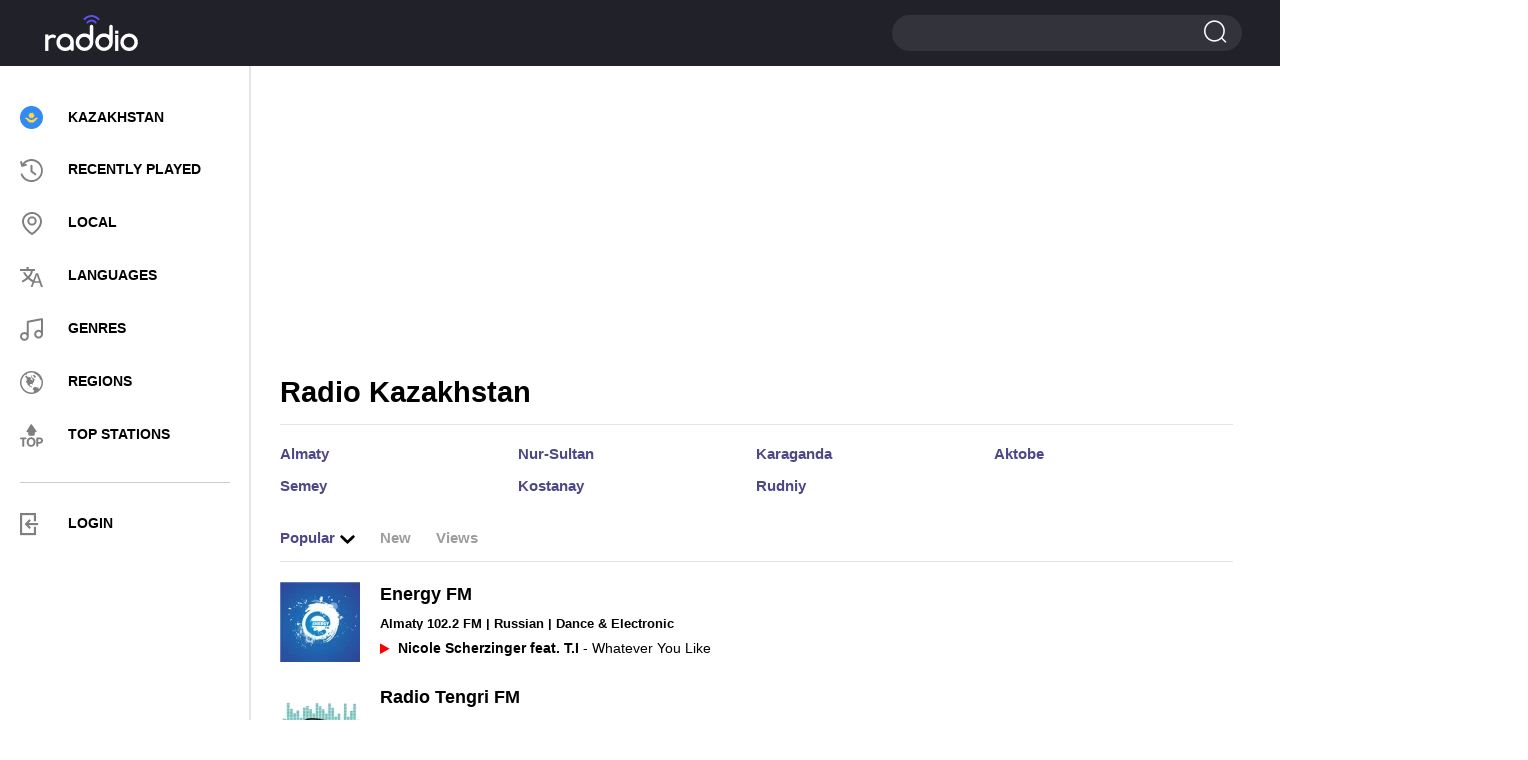

--- FILE ---
content_type: text/html; charset=UTF-8
request_url: https://raddio.net/country/kazakhstan/
body_size: 8697
content:
<!DOCTYPE html>
<html lang="en">
<head>
    <meta charset="UTF-8">
    <meta http-equiv="X-UA-Compatible" content="IE=edge">
    <meta name="viewport" content="width=device-width, initial-scale=1">
    <link rel="apple-touch-icon" sizes="57x57" href="https://cdn.raddio.net/img/icons/apple-icon-57x57.png">
    <link rel="apple-touch-icon" sizes="60x60" href="https://cdn.raddio.net/img/icons/apple-icon-60x60.png">
    <link rel="apple-touch-icon" sizes="72x72" href="https://cdn.raddio.net/img/icons/apple-icon-72x72.png">
    <link rel="apple-touch-icon" sizes="76x76" href="https://cdn.raddio.net/img/icons/apple-icon-76x76.png">
    <link rel="apple-touch-icon" sizes="114x114" href="https://cdn.raddio.net/img/icons/apple-icon-114x114.png">
    <link rel="apple-touch-icon" sizes="120x120" href="https://cdn.raddio.net/img/icons/apple-icon-120x120.png">
    <link rel="apple-touch-icon" sizes="144x144" href="https://cdn.raddio.net/img/icons/apple-icon-144x144.png">
    <link rel="apple-touch-icon" sizes="152x152" href="https://cdn.raddio.net/img/icons/apple-icon-152x152.png">
    <link rel="apple-touch-icon" sizes="180x180" href="https://cdn.raddio.net/img/icons/apple-icon-180x180.png">
    <link rel="icon" type="image/png" sizes="192x192"
          href="https://cdn.raddio.net/img/icons/android-icon-192x192.png">
    <link rel="icon" type="image/png" sizes="32x32" href="https://cdn.raddio.net/img/icons/favicon-32x32.png">
    <link rel="icon" type="image/png" sizes="96x96" href="https://cdn.raddio.net/img/icons/favicon-96x96.png">
    <link rel="icon" type="image/png" sizes="16x16" href="https://cdn.raddio.net/img/icons/favicon-16x16.png">
    <link rel="manifest" href="https://cdn.raddio.net/img/icons/manifest.json">
    <meta name="msapplication-TileColor" content="#ffffff">
    <meta name="msapplication-TileImage" content="https://cdn.raddio.net/img/icons/ms-icon-144x144.png">
    <link rel="alternate" href="https://raddio.net/country/kazakhstan/" hreflang="en"/>
    <link rel="alternate" href="https://raddio.net/country/kazakhstan/?lang=ru" hreflang="ru"/>
    <link rel="alternate" href="https://raddio.net/country/kazakhstan/?lang=de" hreflang="de"/>
    <link rel="alternate" href="https://raddio.net/country/kazakhstan/?lang=es" hreflang="es"/>
    <link rel="alternate" href="https://raddio.net/country/kazakhstan/?lang=fr" hreflang="fr"/>
    <link rel="alternate" href="https://raddio.net/country/kazakhstan/?lang=it" hreflang="it"/>
    <link rel="alternate" href="https://raddio.net/country/kazakhstan/?lang=pl" hreflang="pl"/>
    <link rel="alternate" href="https://raddio.net/country/kazakhstan/?lang=pt" hreflang="pt"/>
    <link rel="preload" href="https://cdn.raddio.net/fonts/icomoon.ttf?3jkwzc" as="font" crossorigin/>
    <link rel="preload" href="https://cdn.raddio.net/fonts/fontawesome-webfont.woff2?v=4.7.0" as="font" crossorigin/>
    <meta name="theme-color" content="#ffffff">
    <meta name="csrf-param" content="_csrf_frontend">
<meta name="csrf-token" content="PEoxukU-dyTatSY2DLra4lky7iljF4iogTiDTa3GQaxpBUaDJmEFY7DndlFdjZiTEHiEWiYhv_7pfbQs1aw1yA==">
    <title>Radio Kazakhstan - listen live - 30 radio stations</title>
    <meta name="description" content="Listen online to Kazakhstan radio stations for free now on Raddio.net. List of the best online radio stations broadcasting in MP3, AAC, M3u8 and Ogg formats.">
<link rel="canonical" href="https://raddio.net/country/kazakhstan/" />
<link href="https://cdn.raddio.net/static/css/font-awesome.min.css" rel="stylesheet">
<link href="https://cdn.raddio.net/static/css/magnific-popup.css" rel="stylesheet">
<link href="https://cdn.raddio.net/static/css/style.css" rel="stylesheet">    <meta name="ahrefs-site-verification" content="c3403d75e75c3e4984a9d9778f1735b8d0c1558834a549f06dfafca100612a87">
<link rel="preconnect" href="//pagead2.googlesyndication.com">
<link rel="preconnect" href="//www.google-analytics.com">
<link rel="preconnect" href="//counter.yadro.ru">
<link rel="preconnect" href="//cdn.raddio.net">
<script async src="https://pagead2.googlesyndication.com/pagead/js/adsbygoogle.js?client=ca-pub-5055131182514317" crossorigin="anonymous"></script>
</head>
<body>
<header>
    <div class="container no-width">
        <div class="row" data-name="header-changed-wrapper">
            <div class="col-md-5 col-sm-4 col-xs-4 pos-one h-992">
            <div class="header-left">
            <div class="menu">
                <div class="menu-toggle"><i class="icon-i2"></i></div>
            </div>
        </div>
    
</div>
<div class="col-md-2 col-sm-4 col-xs-4">
    <a href="/" data-ajax-load>
        <div class="logo left"></div>
    </a>
</div>
<div class="col-md-10 col-sm-4 col-xs-4">
    <div class="header-right">
        <div class="search big">
            <span></span>
            <form action="/search/" method="post">
                <input type="hidden" name="_csrf_frontend"
                       value="PEoxukU-dyTatSY2DLra4lky7iljF4iogTiDTa3GQaxpBUaDJmEFY7DndlFdjZiTEHiEWiYhv_7pfbQs1aw1yA==">
                <input type="text" name="word">
                <input type="submit" value="">
            </form>
        </div>
    </div>
</div>
        </div>
    </div>
</header>
<div data-name="main-wrapper">
    <div class="row flex-wrap">
    <div class="col-md-3 col-xs-12" data-name="internal-menu-template"><div class="sidebar">
            <div class="menu-nav">
            <div class="close">
						<span></span>
						<span></span>
					</div>
                <ul>
                    <li><a href="/country/kazakhstan/" data-ajax-load><img
                                    class="user_country_menu_image internal_page"
                                    src="https://cdn.raddio.net/img/countries/kz.svg"
                                    alt="Kazakhstan"><span class="menu_country_name">Kazakhstan</span></a></li>
                    <li><a href="/recently-played/" data-ajax-load><i class="icon menu-icon-3"></i><span>RECENTLY PLAYED</span></a></li>
                    <li><a href="/local/" data-ajax-load><i class="icon menu-icon-2"></i><span>LOCAL</span></a></li>
                    <li><a href="/languages/" data-ajax-load><i class="icon menu-icon-5"></i><span>LANGUAGES</span></a></li>
                    <li><a href="/genres/" data-ajax-load><i class="icon menu-icon-6"></i><span>GENRES</span></a></li>
                    <li><a href="/regions/" data-ajax-load><i class="icon menu-icon-4"></i><span>Regions</span></a></li>
                    <li><a href="/top-stations/" data-ajax-load><i class="icon menu-icon-9"></i><span>TOP STATIONS</span></a></li>
                </ul>
                <div class="menu-line"></div>
                <ul>
                     <li class="aut"><a href="#" onclick="commonFrontend.showLoginModal();"><i class="icon-i5" style="font-size: 22px; color: grey;"></i><span>LOGIN</span></a></li>
                </ul>
            </div>
            </div>
        </div>    <div class="col-md-9 col-xs-12">
        <div class="content">
            <div class="row">
                <div class="col-md-12 col-xs-12">
                    <div class="radio horisontal">
                        <div style="margin-bottom:10px"><ins class="adsbygoogle"
     style="display:block"
     data-ad-client="ca-pub-5055131182514317"
     data-ad-slot="8319125914"
     data-ad-format="auto"
     data-full-width-responsive="true"></ins>
<script>
     (adsbygoogle = window.adsbygoogle || []).push({});
</script></div>                    </div>
                    <div class="main" data-name="listWrapper" data-page="0" data-append=".station-list"
                         data-url="/country/kazakhstan/" data-order="desc"
                         data-old-sorting="desc">
                        <h1>Radio Kazakhstan</h1>
                        <div class="block tags">
                                <ul data-name="list-wrapper">
                    <li data-city-name="Almaty"
                data-count-stations="15"
                class=""><a data-ajax-load
                                                                                      href="/country/kazakhstan/almaty/">Almaty</a>
            </li>
                    <li data-city-name="Nur-Sultan"
                data-count-stations="5"
                class=""><a data-ajax-load
                                                                                      href="/country/kazakhstan/astana/">Nur-Sultan</a>
            </li>
                    <li data-city-name="Karaganda"
                data-count-stations="1"
                class=""><a data-ajax-load
                                                                                      href="/country/kazakhstan/karaganda/">Karaganda</a>
            </li>
                    <li data-city-name="Aktobe"
                data-count-stations="1"
                class=""><a data-ajax-load
                                                                                      href="/country/kazakhstan/aktobe/">Aktobe</a>
            </li>
                    <li data-city-name="Semey"
                data-count-stations="1"
                class=""><a data-ajax-load
                                                                                      href="/country/kazakhstan/semey/">Semey</a>
            </li>
                    <li data-city-name="Kostanay"
                data-count-stations="1"
                class=""><a data-ajax-load
                                                                                      href="/country/kazakhstan/kostanay-kazakhstan/">Kostanay</a>
            </li>
                    <li data-city-name="Rudniy"
                data-count-stations="1"
                class=""><a data-ajax-load
                                                                                      href="/country/kazakhstan/rudnyy/">Rudniy</a>
            </li>
            </ul>
    <script>
    function toggleVisibleClass() {
        var alphabetOrder = $('.hidden_cities_item').hasClass('hidden');
        $('.hidden_cities_item').toggleClass('hidden ')
        var order = $('[data-name=list-wrapper]').find('li').sort(function (a, b) {
            if (alphabetOrder) {
                return String.prototype.localeCompare.call($(a).data('city-name').toLowerCase(), $(b).data('city-name').toLowerCase());
            } else {
                return parseInt($(b).data('count-stations')) - parseInt($(a).data('count-stations'))
            }
        })

        $('[data-name=list-wrapper]').empty().append(order)
    }
</script>
                        </div>
                        <div class="block tags sort">
                            <ul class="ul-reset tabs" data-name="sorting-type">
    <li onclick="updateOrder($(this), event)" class="active desc" data-sorting="rating">
        <a href="#">
            Popular        </a>
    </li>
    <li onclick="updateOrder($(this),event)" class=" desc" data-sorting="date_create"><a
                href="#">New</a></li>
    <li onclick="updateOrder($(this),event)" class=" desc" data-sorting="views"><a
                href="#">Views</a>
    </li>
</ul>
                        </div>
                        <div class="block stations">
                            <div class="station-list">
                                    <div class="item" data-name="list-one-station-item" data-station-id="91802">
        <a href="/91802-energy-fm-12/" data-ajax-load>
            <div class="photo">
                <picture>
                    <source type="image/webp" srcset="https://cdn.raddio.net/storage/photos/91802/58a9ebee51e80b65b5e1161dd84c6354_80x80.webp">
                    <source type="image/jpeg" srcset="https://cdn.raddio.net/storage/photos/91802/58a9ebee51e80b65b5e1161dd84c6354.png">
                    <img src="https://cdn.raddio.net/storage/photos/91802/58a9ebee51e80b65b5e1161dd84c6354.png"
                         alt="Energy FM 102.2 FM Kazakhstan, Almaty">
                </picture>
            </div>
            <div class="info">
                <div class="title">Energy FM                </div>
                <div class="coyntry">
                                            Almaty                                        102.2 FM
                     | Russian
                     | Dance & Electronic                </div>
                <div class="song-now" data-name="current-song-play"></div>
            </div>
        </a>
    </div>
    <div class="item" data-name="list-one-station-item" data-station-id="91686">
        <a href="/91686-radio-tengri-fm/" data-ajax-load>
            <div class="photo">
                <picture>
                    <source type="image/webp" srcset="https://cdn.raddio.net/storage/photos/91686/wasg5c2576cb852d7431404134_80x80.webp">
                    <source type="image/jpeg" srcset="https://cdn.raddio.net/storage/photos/91686/wasg5c2576cb852d7431404134.png">
                    <img src="https://cdn.raddio.net/storage/photos/91686/wasg5c2576cb852d7431404134.png"
                         alt="Radio Tengri FM Kazakhstan, Almaty">
                </picture>
            </div>
            <div class="info">
                <div class="title">Radio Tengri FM                </div>
                <div class="coyntry">
                                            Almaty                                         
                     | Russian
                     | Indie                </div>
                <div class="song-now" data-name="current-song-play"></div>
            </div>
        </a>
    </div>
    <div class="item" data-name="list-one-station-item" data-station-id="7394">
        <a href="/7394-avtoradio-6/" data-ajax-load>
            <div class="photo">
                <picture>
                    <source type="image/webp" srcset="https://cdn.raddio.net/storage/photos/7394/ff65ad0d03d8d4aa6b1cc81f426726a1_80x80.webp">
                    <source type="image/jpeg" srcset="https://cdn.raddio.net/storage/photos/7394/ff65ad0d03d8d4aa6b1cc81f426726a1.png">
                    <img src="https://cdn.raddio.net/storage/photos/7394/ff65ad0d03d8d4aa6b1cc81f426726a1.png"
                         alt="Avtoradio 105.4 FM Kazakhstan, Almaty">
                </picture>
            </div>
            <div class="info">
                <div class="title">Avtoradio                </div>
                <div class="coyntry">
                                            Almaty                                        105.4 FM
                     | Kazakh
                     | Local news                </div>
                <div class="song-now" data-name="current-song-play"></div>
            </div>
        </a>
    </div>
    <div class="item" data-name="list-one-station-item" data-station-id="161439">
        <a href="/161439-orda-fm/" data-ajax-load>
            <div class="photo">
                <picture>
                    <source type="image/webp" srcset="https://cdn.raddio.net/storage/photos/161439/edbc5675eecd043408126e10f26e12c0_80x80.webp">
                    <source type="image/jpeg" srcset="https://cdn.raddio.net/storage/photos/161439/edbc5675eecd043408126e10f26e12c0.png">
                    <img src="https://cdn.raddio.net/storage/photos/161439/edbc5675eecd043408126e10f26e12c0.png"
                         alt="Orda FM 103.2 FM Kazakhstan, Nur-Sultan">
                </picture>
            </div>
            <div class="info">
                <div class="title">Orda FM                </div>
                <div class="coyntry">
                                            Nur-Sultan                                        103.2 FM
                     | Kazakh
                     | Top 40/pop                </div>
                <div class="song-now" data-name="current-song-play"></div>
            </div>
        </a>
    </div>
    <div class="item" data-name="list-one-station-item" data-station-id="131459">
        <a href="/131459-radio-sana/" data-ajax-load>
            <div class="photo">
                <picture>
                    <source type="image/webp" srcset="https://cdn.raddio.net/storage/photos/131459/jppy5c2589146cb86042255213_80x80.webp">
                    <source type="image/jpeg" srcset="https://cdn.raddio.net/storage/photos/131459/jppy5c2589146cb86042255213.png">
                    <img src="https://cdn.raddio.net/storage/photos/131459/jppy5c2589146cb86042255213.png"
                         alt="Radio Sana 103.3 FM Kazakhstan, Rudniy">
                </picture>
            </div>
            <div class="info">
                <div class="title">Radio Sana                </div>
                <div class="coyntry">
                                            Rudniy                                        103.3 FM
                     | Russian
                     | Top 40/pop                </div>
                <div class="song-now" data-name="current-song-play"></div>
            </div>
        </a>
    </div>
    <div class="item" data-name="list-one-station-item" data-station-id="161435">
        <a href="/161435-radio-alau/" data-ajax-load>
            <div class="photo">
                <picture>
                    <source type="image/webp" srcset="https://cdn.raddio.net/storage/photos/161435/368b3a0a4e2e3a7afaec219608cc0f16_80x80.webp">
                    <source type="image/jpeg" srcset="https://cdn.raddio.net/storage/photos/161435/368b3a0a4e2e3a7afaec219608cc0f16.png">
                    <img src="https://cdn.raddio.net/storage/photos/161435/368b3a0a4e2e3a7afaec219608cc0f16.png"
                         alt="Radio Alau 100.7 FM Kazakhstan, Kostanay">
                </picture>
            </div>
            <div class="info">
                <div class="title">Radio Alau                </div>
                <div class="coyntry">
                                            Kostanay                                        100.7 FM
                     | Kazakh
                     | Top 40/pop                </div>
                <div class="song-now" data-name="current-song-play"></div>
            </div>
        </a>
    </div>
    <div class="item" data-name="list-one-station-item" data-station-id="91722">
        <a href="/91722-radio-tex/" data-ajax-load>
            <div class="photo">
                <picture>
                    <source type="image/webp" srcset="https://cdn.raddio.net/storage/photos/91722/d4e441f7072ee499d07cd38d175bfdd4_80x80.webp">
                    <source type="image/jpeg" srcset="https://cdn.raddio.net/storage/photos/91722/d4e441f7072ee499d07cd38d175bfdd4.jpg">
                    <img src="https://cdn.raddio.net/storage/photos/91722/d4e441f7072ee499d07cd38d175bfdd4.jpg"
                         alt="Новое Радио / Жаңа FM 101.2 FM Kazakhstan, Karaganda">
                </picture>
            </div>
            <div class="info">
                <div class="title">Новое Радио / Жаңа FM                </div>
                <div class="coyntry">
                                            Karaganda                                        101.2 FM
                     | Kazakh
                     | World music                </div>
                <div class="song-now" data-name="current-song-play"></div>
            </div>
        </a>
    </div>
    <div class="item" data-name="list-one-station-item" data-station-id="197909">
        <a href="/197909-ne-fm-lounge/" data-ajax-load>
            <div class="photo">
                <picture>
                    <source type="image/webp" srcset="https://cdn.raddio.net/storage/photos/197909/caf96362a6615d53d83bf1114b579217_80x80.webp">
                    <source type="image/jpeg" srcset="https://cdn.raddio.net/storage/photos/197909/caf96362a6615d53d83bf1114b579217.jpg">
                    <img src="https://cdn.raddio.net/storage/photos/197909/caf96362a6615d53d83bf1114b579217.jpg"
                         alt="Biznes FM 89.6 FM Kazakhstan, Almaty">
                </picture>
            </div>
            <div class="info">
                <div class="title">Biznes FM                </div>
                <div class="coyntry">
                                            Almaty                                        89.6 FM
                     | English
                     | Top 40/pop                </div>
                <div class="song-now" data-name="current-song-play"></div>
            </div>
        </a>
    </div>
    <div class="item" data-name="list-one-station-item" data-station-id="310083">
        <a href="/310083-radio-classic/" data-ajax-load>
            <div class="photo">
                <picture>
                    <source type="image/webp" srcset="https://cdn.raddio.net/storage/photos/310083/399a25f0fe5b78eb50c343fc011576e3_80x80.webp">
                    <source type="image/jpeg" srcset="https://cdn.raddio.net/storage/photos/310083/399a25f0fe5b78eb50c343fc011576e3.png">
                    <img src="https://cdn.raddio.net/storage/photos/310083/399a25f0fe5b78eb50c343fc011576e3.png"
                         alt="Classic Radiosy 102.7 FM Kazakhstan, Nur-Sultan">
                </picture>
            </div>
            <div class="info">
                <div class="title">Classic Radiosy                </div>
                <div class="coyntry">
                                            Nur-Sultan                                        102.7 FM
                     | Kazakh
                     | Classical                </div>
                <div class="song-now" data-name="current-song-play"></div>
            </div>
        </a>
    </div>
    <div class="item" data-name="list-one-station-item" data-station-id="268399">
        <a href="/268399-shalkar-radio/" data-ajax-load>
            <div class="photo">
                <picture>
                    <source type="image/webp" srcset="https://cdn.raddio.net/storage/photos/268399/ed9a675a9f07aa6a435fa126b1371bbd_80x80.webp">
                    <source type="image/jpeg" srcset="https://cdn.raddio.net/storage/photos/268399/ed9a675a9f07aa6a435fa126b1371bbd.jpg">
                    <img src="https://cdn.raddio.net/storage/photos/268399/ed9a675a9f07aa6a435fa126b1371bbd.jpg"
                         alt="Şalqar Radiosy 100.4 FM Kazakhstan, Nur-Sultan">
                </picture>
            </div>
            <div class="info">
                <div class="title">Şalqar Radiosy                </div>
                <div class="coyntry">
                                            Nur-Sultan                                        100.4 FM
                     | Kazakh
                     | Top 40/pop                </div>
                <div class="song-now" data-name="current-song-play"></div>
            </div>
        </a>
    </div>
    <div class="item" data-name="list-one-station-item" data-station-id="224118">
        <a href="/224118-palmera-blanca/" data-ajax-load>
            <div class="photo">
                <picture>
                    <source type="image/webp" srcset="https://cdn.raddio.net/storage/photos/224118/cb8d5fe70fe1b8e2c26fb57ecefa5c6a_80x80.webp">
                    <source type="image/jpeg" srcset="https://cdn.raddio.net/storage/photos/224118/cb8d5fe70fe1b8e2c26fb57ecefa5c6a.png">
                    <img src="https://cdn.raddio.net/storage/photos/224118/cb8d5fe70fe1b8e2c26fb57ecefa5c6a.png"
                         alt="Palmera Blanca Kazakhstan, Almaty">
                </picture>
            </div>
            <div class="info">
                <div class="title">Palmera Blanca                </div>
                <div class="coyntry">
                                            Almaty                                         
                     | Russian
                     | Ambient                </div>
                <div class="song-now" data-name="current-song-play"></div>
            </div>
        </a>
    </div>
    <div class="item" data-name="list-one-station-item" data-station-id="286095">
        <a href="/286095-palmera-blanca-ambient/" data-ajax-load>
            <div class="photo">
                <picture>
                    <source type="image/webp" srcset="https://cdn.raddio.net/storage/photos/286095/j0nf5adb6b07c34fe210992965_80x80.webp">
                    <source type="image/jpeg" srcset="https://cdn.raddio.net/storage/photos/286095/j0nf5adb6b07c34fe210992965.png">
                    <img src="https://cdn.raddio.net/storage/photos/286095/j0nf5adb6b07c34fe210992965.png"
                         alt="Palmera Blanca - Ambient Kazakhstan">
                </picture>
            </div>
            <div class="info">
                <div class="title">Palmera Blanca - Ambient                </div>
                <div class="coyntry">
                                                                                     
                    Russian
                                    </div>
                <div class="song-now" data-name="current-song-play"></div>
            </div>
        </a>
    </div>
    <div class="item" data-name="list-one-station-item" data-station-id="286103">
        <a href="/286103-palmera-blanca-lounge/" data-ajax-load>
            <div class="photo">
                <picture>
                    <source type="image/webp" srcset="https://cdn.raddio.net/storage/photos/286103/j9e95adb6b0875954097607577_80x80.webp">
                    <source type="image/jpeg" srcset="https://cdn.raddio.net/storage/photos/286103/j9e95adb6b0875954097607577.png">
                    <img src="https://cdn.raddio.net/storage/photos/286103/j9e95adb6b0875954097607577.png"
                         alt="Palmera Blanca - Lounge Kazakhstan">
                </picture>
            </div>
            <div class="info">
                <div class="title">Palmera Blanca - Lounge                </div>
                <div class="coyntry">
                                                                                     
                    Russian
                                    </div>
                <div class="song-now" data-name="current-song-play"></div>
            </div>
        </a>
    </div>
    <div class="item" data-name="list-one-station-item" data-station-id="286105">
        <a href="/286105-palmera-blanca-tango/" data-ajax-load>
            <div class="photo">
                <picture>
                    <source type="image/webp" srcset="https://cdn.raddio.net/storage/photos/286105/dixz5adb6b08c14c6839074112_80x80.webp">
                    <source type="image/jpeg" srcset="https://cdn.raddio.net/storage/photos/286105/dixz5adb6b08c14c6839074112.png">
                    <img src="https://cdn.raddio.net/storage/photos/286105/dixz5adb6b08c14c6839074112.png"
                         alt="Palmera Blanca - Tango Kazakhstan">
                </picture>
            </div>
            <div class="info">
                <div class="title">Palmera Blanca - Tango                </div>
                <div class="coyntry">
                                                                                     
                    Russian
                                    </div>
                <div class="song-now" data-name="current-song-play"></div>
            </div>
        </a>
    </div>
    <div class="item" data-name="list-one-station-item" data-station-id="286097">
        <a href="/286097-palmera-blanca-idm/" data-ajax-load>
            <div class="photo">
                <picture>
                    <source type="image/webp" srcset="https://cdn.raddio.net/storage/photos/286097/mcn65adb6b07dacf7891989616_80x80.webp">
                    <source type="image/jpeg" srcset="https://cdn.raddio.net/storage/photos/286097/mcn65adb6b07dacf7891989616.png">
                    <img src="https://cdn.raddio.net/storage/photos/286097/mcn65adb6b07dacf7891989616.png"
                         alt="Palmera Blanca - IDM Kazakhstan">
                </picture>
            </div>
            <div class="info">
                <div class="title">Palmera Blanca - IDM                </div>
                <div class="coyntry">
                                                                                     
                    Russian
                                    </div>
                <div class="song-now" data-name="current-song-play"></div>
            </div>
        </a>
    </div>
    <div class="item" data-name="list-one-station-item" data-station-id="286099">
        <a href="/286099-palmera-blanca-indie/" data-ajax-load>
            <div class="photo">
                <picture>
                    <source type="image/webp" srcset="https://cdn.raddio.net/storage/photos/286099/rxdj5adb6b07f2402428792334_80x80.webp">
                    <source type="image/jpeg" srcset="https://cdn.raddio.net/storage/photos/286099/rxdj5adb6b07f2402428792334.png">
                    <img src="https://cdn.raddio.net/storage/photos/286099/rxdj5adb6b07f2402428792334.png"
                         alt="Palmera Blanca - Indie Kazakhstan">
                </picture>
            </div>
            <div class="info">
                <div class="title">Palmera Blanca - Indie                </div>
                <div class="coyntry">
                                                                                     
                    Russian
                                    </div>
                <div class="song-now" data-name="current-song-play"></div>
            </div>
        </a>
    </div>
    <div class="item" data-name="list-one-station-item" data-station-id="375029">
        <a href="/375029-astana-radiosy/" data-ajax-load>
            <div class="photo">
                <picture>
                    <source type="image/webp" srcset="https://cdn.raddio.net/storage/photos/375029/57345adae72e7c6d891621c42b8cba97_80x80.webp">
                    <source type="image/jpeg" srcset="https://cdn.raddio.net/storage/photos/375029/57345adae72e7c6d891621c42b8cba97.jpg">
                    <img src="https://cdn.raddio.net/storage/photos/375029/57345adae72e7c6d891621c42b8cba97.jpg"
                         alt="Astana Radiosy 101.4 FM Kazakhstan, Nur-Sultan">
                </picture>
            </div>
            <div class="info">
                <div class="title">Astana Radiosy                </div>
                <div class="coyntry">
                                            Nur-Sultan                                        101.4 FM
                     | Kazakh
                     | Top 40/pop                </div>
                <div class="song-now" data-name="current-song-play"></div>
            </div>
        </a>
    </div>
    <div class="item" data-name="list-one-station-item" data-station-id="380765">
        <a href="/380765-dsoundfm/" data-ajax-load>
            <div class="photo">
                <picture>
                    <source type="image/webp" srcset="https://cdn.raddio.net/storage/photos/380765/8cc1e0bae561a2c5cabad88b5e4cb125_80x80.webp">
                    <source type="image/jpeg" srcset="https://cdn.raddio.net/storage/photos/380765/8cc1e0bae561a2c5cabad88b5e4cb125.jpg">
                    <img src="https://cdn.raddio.net/storage/photos/380765/8cc1e0bae561a2c5cabad88b5e4cb125.jpg"
                         alt="DSound.fm Kazakhstan, Almaty">
                </picture>
            </div>
            <div class="info">
                <div class="title">DSound.fm                </div>
                <div class="coyntry">
                                            Almaty                                         
                    English
                     | House                </div>
                <div class="song-now" data-name="current-song-play"></div>
            </div>
        </a>
    </div>
    <div class="item" data-name="list-one-station-item" data-station-id="375024">
        <a href="/375024-zhuldyz-fm/" data-ajax-load>
            <div class="photo">
                <picture>
                    <source type="image/webp" srcset="https://cdn.raddio.net/storage/photos/375024/0531bab57e47b6e32364d3a413a9ce7d_80x80.webp">
                    <source type="image/jpeg" srcset="https://cdn.raddio.net/storage/photos/375024/0531bab57e47b6e32364d3a413a9ce7d.png">
                    <img src="https://cdn.raddio.net/storage/photos/375024/0531bab57e47b6e32364d3a413a9ce7d.png"
                         alt="Жулдыз FM 101.4 FM Kazakhstan, Almaty">
                </picture>
            </div>
            <div class="info">
                <div class="title">Жулдыз FM                </div>
                <div class="coyntry">
                                            Almaty                                        101.4 FM
                     | Kazakh
                     | Dance & Electronic                </div>
                <div class="song-now" data-name="current-song-play"></div>
            </div>
        </a>
    </div>
    <div class="item" data-name="list-one-station-item" data-station-id="373818">
        <a href="/373818-synthwave-club/" data-ajax-load>
            <div class="photo">
                <picture>
                    <source type="image/webp" srcset="https://cdn.raddio.net/storage/photos/373818/0e8f0640d07b6d95885362969026553a_80x80.webp">
                    <source type="image/jpeg" srcset="https://cdn.raddio.net/storage/photos/373818/0e8f0640d07b6d95885362969026553a.jpg">
                    <img src="https://cdn.raddio.net/storage/photos/373818/0e8f0640d07b6d95885362969026553a.jpg"
                         alt="Synthwave Club Kazakhstan, Almaty">
                </picture>
            </div>
            <div class="info">
                <div class="title">Synthwave Club                </div>
                <div class="coyntry">
                                            Almaty                                         
                    English
                     | Top 40/pop                </div>
                <div class="song-now" data-name="current-song-play"></div>
            </div>
        </a>
    </div>
    <div class="item" data-name="list-one-station-item" data-station-id="375022">
        <a href="/375022-dala-fm/" data-ajax-load>
            <div class="photo">
                <picture>
                    <source type="image/webp" srcset="https://cdn.raddio.net/storage/photos/375022/0a1a2a20950232fd0988ad894dadf65a_80x80.webp">
                    <source type="image/jpeg" srcset="https://cdn.raddio.net/storage/photos/375022/0a1a2a20950232fd0988ad894dadf65a.jpg">
                    <img src="https://cdn.raddio.net/storage/photos/375022/0a1a2a20950232fd0988ad894dadf65a.jpg"
                         alt="Dala FM 100.2 FM Kazakhstan, Almaty">
                </picture>
            </div>
            <div class="info">
                <div class="title">Dala FM                </div>
                <div class="coyntry">
                                            Almaty                                        100.2 FM
                     | Russian
                     | Adult Hits, Dance & Electronic, Top 40/pop                </div>
                <div class="song-now" data-name="current-song-play"></div>
            </div>
        </a>
    </div>
    <div class="item" data-name="list-one-station-item" data-station-id="375032">
        <a href="/375032-radio-7/" data-ajax-load>
            <div class="photo">
                <picture>
                    <source type="image/webp" srcset="https://cdn.raddio.net/storage/photos/375032/aa16fdc730202399404aa93e5de010f8_80x80.webp">
                    <source type="image/jpeg" srcset="https://cdn.raddio.net/storage/photos/375032/aa16fdc730202399404aa93e5de010f8.png">
                    <img src="https://cdn.raddio.net/storage/photos/375032/aa16fdc730202399404aa93e5de010f8.png"
                         alt="Радио 7 106.9 FM Kazakhstan, Semey">
                </picture>
            </div>
            <div class="info">
                <div class="title">Радио 7                </div>
                <div class="coyntry">
                                            Semey                                        106.9 FM
                     | Russian
                     | Top 40/pop                </div>
                <div class="song-now" data-name="current-song-play"></div>
            </div>
        </a>
    </div>
    <div class="item" data-name="list-one-station-item" data-station-id="375027">
        <a href="/375027-russkoe-radio-aziya/" data-ajax-load>
            <div class="photo">
                <picture>
                    <source type="image/webp" srcset="https://cdn.raddio.net/storage/photos/375027/e0d25fec728c2940d1a5ea0468ef6def_80x80.webp">
                    <source type="image/jpeg" srcset="https://cdn.raddio.net/storage/photos/375027/e0d25fec728c2940d1a5ea0468ef6def.png">
                    <img src="https://cdn.raddio.net/storage/photos/375027/e0d25fec728c2940d1a5ea0468ef6def.png"
                         alt="Русское Радио Азия 104.7 FM Kazakhstan, Almaty">
                </picture>
            </div>
            <div class="info">
                <div class="title">Русское Радио Азия                </div>
                <div class="coyntry">
                                            Almaty                                        104.7 FM
                     | Russian
                     | Top 40/pop                </div>
                <div class="song-now" data-name="current-song-play"></div>
            </div>
        </a>
    </div>
    <div class="item" data-name="list-one-station-item" data-station-id="375023">
        <a href="/375023-qazaq-radiosy/" data-ajax-load>
            <div class="photo">
                <picture>
                    <source type="image/webp" srcset="https://cdn.raddio.net/storage/photos/375023/bfd3b4c0a721b62c0a7ea7e6be41f90c_80x80.webp">
                    <source type="image/jpeg" srcset="https://cdn.raddio.net/storage/photos/375023/bfd3b4c0a721b62c0a7ea7e6be41f90c.jpg">
                    <img src="https://cdn.raddio.net/storage/photos/375023/bfd3b4c0a721b62c0a7ea7e6be41f90c.jpg"
                         alt="Qazaq Radiosy 101.0 FM Kazakhstan, Almaty">
                </picture>
            </div>
            <div class="info">
                <div class="title">Qazaq Radiosy                </div>
                <div class="coyntry">
                                            Almaty                                        101.0 FM
                     | Kazakh
                     | Top 40/pop                </div>
                <div class="song-now" data-name="current-song-play"></div>
            </div>
        </a>
    </div>
    <div class="item" data-name="list-one-station-item" data-station-id="375019">
        <a href="/375019-radio-city/" data-ajax-load>
            <div class="photo">
                <picture>
                    <source type="image/webp" srcset="https://cdn.raddio.net/storage/photos/375019/34ccc134f8bea1fc857d053b30598276_80x80.webp">
                    <source type="image/jpeg" srcset="https://cdn.raddio.net/storage/photos/375019/34ccc134f8bea1fc857d053b30598276.png">
                    <img src="https://cdn.raddio.net/storage/photos/375019/34ccc134f8bea1fc857d053b30598276.png"
                         alt="Radio City 88.9 FM Kazakhstan, Almaty">
                </picture>
            </div>
            <div class="info">
                <div class="title">Radio City                </div>
                <div class="coyntry">
                                            Almaty                                        88.9 FM
                     | Russian
                     | News, Talk, Top 40/pop                </div>
                <div class="song-now" data-name="current-song-play"></div>
            </div>
        </a>
    </div>
                            </div>
                        </div>
                        <div class="col-xs-12">
                            <div class="pagination">
                                                                    <div class="pages"><span>1</span>
<a href="https://raddio.net/country/kazakhstan/1/?sorting=rating&order=desc" data-page="1" data-ajax-load>2</a>
<a href="https://raddio.net/country/kazakhstan/1/?sorting=rating&order=desc" data-page="1" data-ajax-load><i class="fa fa-chevron-right" aria-hidden="true"></i></a></div>                                                            </div>
                        </div>
                    </div>
                </div>

            </div>
        </div>
    </div>
    <div class="col-md-3 col-xs-12">
        <div class="radio vertical">
            <div id="radio-info">
                <ins class="adsbygoogle"
     style="display:block"
     data-ad-client="ca-pub-5055131182514317"
     data-ad-slot="4954595973"
     data-ad-format="auto"
     data-full-width-responsive="true"></ins>
<script>
     (adsbygoogle = window.adsbygoogle || []).push({});
</script>            </div>
        </div>
    </div>
</div>
<div class="radio-select">
    <div class="container">
        <div class="align-vert">
            <div class="column-radio">
                <div class="radio-online">
                    <a href="/country/kazakhstan/" data-ajax-load>
                        <img src="https://cdn.raddio.net/img/countries/kz.svg"
                             alt="Kazakhstan">
                        <div class="country-name">Kazakhstan</div>
                    </a>
                </div>
            </div>
            <div class="column-radio country-wrap">
                <ul class="country-list">
                                            <li>
                            <a href="/country/china/" data-ajax-load class="country">
                                <img src="https://cdn.raddio.net/img/countries/cn.svg"
                                     alt="People&#039;s Republic of China">
                                <span class="country-name">People's Republic of China</span>
                            </a>
                        </li>
                                            <li>
                            <a href="/country/kyrgyzstan/" data-ajax-load class="country">
                                <img src="https://cdn.raddio.net/img/countries/kg.svg"
                                     alt="Kyrgyzstan">
                                <span class="country-name">Kyrgyzstan</span>
                            </a>
                        </li>
                                            <li>
                            <a href="/country/uzbekistan/" data-ajax-load class="country">
                                <img src="https://cdn.raddio.net/img/countries/uz.svg"
                                     alt="Uzbekistan">
                                <span class="country-name">Uzbekistan</span>
                            </a>
                        </li>
                                            <li>
                            <a href="/country/turkmenistan/" data-ajax-load class="country">
                                <img src="https://cdn.raddio.net/img/countries/tm.svg"
                                     alt="Turkmenistan">
                                <span class="country-name">Turkmenistan</span>
                            </a>
                        </li>
                                            <li>
                            <a href="/country/mongolia/" data-ajax-load class="country">
                                <img src="https://cdn.raddio.net/img/countries/mn.svg"
                                     alt="Mongolia">
                                <span class="country-name">Mongolia</span>
                            </a>
                        </li>
                                            <li>
                            <a href="/country/tajikistan/" data-ajax-load class="country">
                                <img src="https://cdn.raddio.net/img/countries/tj.svg"
                                     alt="Tajikistan">
                                <span class="country-name">Tajikistan</span>
                            </a>
                        </li>
                                    </ul>
            </div>
            <div class="column-radio">
                <ul class="continents-list">
                                            <li>
                            <a data-ajax-load
                               href="/regions/africa/">Africa</a>
                        </li>
                                            <li>
                            <a data-ajax-load
                               href="/regions/north-america/">North America</a>
                        </li>
                                            <li>
                            <a data-ajax-load
                               href="/regions/europe/">Europe</a>
                        </li>
                                            <li>
                            <a data-ajax-load
                               href="/regions/asia/">Asia</a>
                        </li>
                                            <li>
                            <a data-ajax-load
                               href="/regions/south-america/">South America</a>
                        </li>
                                            <li>
                            <a data-ajax-load
                               href="/regions/oceania/">Oceania</a>
                        </li>
                                    </ul>
            </div>
        </div>
    </div>
</div>
</div>
<footer>
    <div class="container no-width">
        <div class="row">
            <div class="col-sm-3">
                <div class="logo"><a href="/" data-ajax-load><img src="https://cdn.raddio.net/img/logo.svg"
                                                                  alt="Raddio.net"></a></div>
            </div>
            <div class="col-sm-6">
                <div class="menu">
                    <ul>
                        <li>
                            <a href="/privacy-policy/">Privacy</a>
                        </li>
                        <li>
                            <a href="/terms/">Terms</a>
                        </li>
                        <li>
                            <a href="/contacts/">Contacts</a>
                        </li>
                        <li>
                            <a href="/submit/">For radio stations</a>
                        </li>
                        <li>
                            <a href="#" data-href="/radio/constructor/"
                               onclick="commonFrontend.goToPlayerPage(event, $(this))">Widget</a>
                        </li>
                    </ul>
                </div>
            </div>
            <div class="col-sm-3">
                <div class="drop-custom">
                    <div class="value">English</div>
                    <ul class="dropdown-menu" style="display: none;">
                                                    <li>
                                <a href="#"
                                   onclick="commonFrontend.switchPage('ru')">Russian</a>
                            </li>
                                                    <li>
                                <a href="#"
                                   onclick="commonFrontend.switchPage('it')">Italian</a>
                            </li>
                                                    <li>
                                <a href="#"
                                   onclick="commonFrontend.switchPage('de')">German</a>
                            </li>
                                                    <li>
                                <a href="#"
                                   onclick="commonFrontend.switchPage('es')">Spanish</a>
                            </li>
                                                    <li>
                                <a href="#"
                                   onclick="commonFrontend.switchPage('fr')">French</a>
                            </li>
                                                    <li>
                                <a href="#"
                                   onclick="commonFrontend.switchPage('pl')">Polish</a>
                            </li>
                                                    <li>
                                <a href="#"
                                   onclick="commonFrontend.switchPage('pt')">Portugal</a>
                            </li>
                                            </ul>
                </div>
                <div class="social">
                    <ul>
                        <li>
                            <!--LiveInternet counter-->
                            <script type="text/javascript">
                                new Image().src = "//counter.yadro.ru/hit?r" +
                                    escape(document.referrer) + ((typeof (screen) == "undefined") ? "" :
                                        ";s" + screen.width + "*" + screen.height + "*" + (screen.colorDepth ?
                                        screen.colorDepth : screen.pixelDepth)) + ";u" + escape(document.URL) +
                                    ";h" + escape(document.title.substring(0, 150)) +
                                    ";" + Math.random();</script><!--/LiveInternet-->
                        </li>
                        <li class="facebook"><a href="https://www.facebook.com/raddio.net/"
                                                target="_blank"><i class="fa fa-facebook"
                                                                   aria-hidden="true"></i></a></li>
                    </ul>
                </div>
            </div>
        </div>
    </div>
</footer>
<div class="player-block" data-name="player-wrapper" style="display: none"
     data-ping-url="/radio_stations/stations/ping-station">
    <div class="container">
        <div id="player"></div>
    </div>
</div>
<div id="ajax-loader" style="display: none;">
    <svg xmlns:svg="https://www.w3.org/2000/svg" xmlns="https://www.w3.org/2000/svg"
         xmlns:xlink="https://www.w3.org/1999/xlink" version="1.0" width="64px" height="64px" viewBox="0 0 128 128"
         xml:space="preserve"><g>
            <linearGradient id="linear-gradient">
                <stop offset="0%" stop-color="#ffffff" fill-opacity="0"/>
                <stop offset="100%" stop-color="#000000" fill-opacity="1"/>
            </linearGradient>
            <path d="M63.85 0A63.85 63.85 0 1 1 0 63.85 63.85 63.85 0 0 1 63.85 0zm.65 19.5a44 44 0 1 1-44 44 44 44 0 0 1 44-44z"
                  fill="url(#linear-gradient)" fill-rule="evenodd"/>
            <animateTransform attributeName="transform" type="rotate" from="0 64 64" to="360 64 64" dur="1200ms"
                              repeatCount="indefinite"></animateTransform>
        </g></svg>
</div>
<div id="auth" class="modal zoom-anim-dialog mfp-hide">
    <div class="modal-title">Authorization</div>
    <div class="modal-content">
                <p>Authorization is needed only for keeping your personal settings. Authorize via:</p>
        <ul class="social">
            <li class="fb"><a href="/site/soclogin?provider=facebook"><i
                            class="fa fa-facebook" aria-hidden="true"></i></a></li>
            <li class="gp"><a href="/site/soclogin?provider=google"><i
                            class="fa fa-google-plus" aria-hidden="true"></i></a></li>
        </ul>
    </div>
</div>
<div id="shared" class="modal zoom-anim-dialog mfp-hide">
    <div class="modal-title">Share this station</div>
    <div class="modal-content">
        <div class="modal-shared">
            <div class="item">
                <div class="photo">
                    <img src="" data-name="emded-station-image"
                         alt="">
                </div>
                <div class="info">
                    <div class="title" data-name="emded-station-title"></div>
                    <div class="country" data-name="emded-station-coordinates"></div>
                </div>
            </div>
            <div class="link">
                <input type="text" value="" data-name="emded-station-code" id="copy-text">
            </div>
            <div class="btns">
                <button class="btn"
                        id="copy-btn">Copy URL</button>
                <a href="#"
                   data-name="embed-station-link">More settings</a>
            </div>
        </div>
    </div>
</div>
<script>
    var userIsGuest = '1';
</script>
<!-- Global site tag (gtag.js) - Google Analytics -->
<script async src="https://www.googletagmanager.com/gtag/js?id=UA-85246061-1"></script>
<script>
  window.dataLayer = window.dataLayer || [];
  function gtag(){dataLayer.push(arguments);}
  gtag('js', new Date());

  gtag('config', 'UA-85246061-1');
</script>
<script src="/assets/1aa601be/jquery.js"></script>
<script src="https://cdn.raddio.net/static/js/jquery.magnific-popup.min.js"></script>
<script src="https://cdn.raddio.net/static/js/common.js"></script>
<script src="https://cdn.raddio.net/static/js/scripts.js"></script></body>
</html>


--- FILE ---
content_type: text/html; charset=utf-8
request_url: https://www.google.com/recaptcha/api2/aframe
body_size: 267
content:
<!DOCTYPE HTML><html><head><meta http-equiv="content-type" content="text/html; charset=UTF-8"></head><body><script nonce="vkqUhmA6lqEFA1f5SZyirQ">/** Anti-fraud and anti-abuse applications only. See google.com/recaptcha */ try{var clients={'sodar':'https://pagead2.googlesyndication.com/pagead/sodar?'};window.addEventListener("message",function(a){try{if(a.source===window.parent){var b=JSON.parse(a.data);var c=clients[b['id']];if(c){var d=document.createElement('img');d.src=c+b['params']+'&rc='+(localStorage.getItem("rc::a")?sessionStorage.getItem("rc::b"):"");window.document.body.appendChild(d);sessionStorage.setItem("rc::e",parseInt(sessionStorage.getItem("rc::e")||0)+1);localStorage.setItem("rc::h",'1768681306275');}}}catch(b){}});window.parent.postMessage("_grecaptcha_ready", "*");}catch(b){}</script></body></html>

--- FILE ---
content_type: image/svg+xml
request_url: https://cdn.raddio.net/img/countries/tj.svg
body_size: 566
content:
<?xml version="1.0" encoding="iso-8859-1"?>
<!-- Generator: Adobe Illustrator 19.0.0, SVG Export Plug-In . SVG Version: 6.00 Build 0)  -->
<svg version="1.1" id="Layer_1" xmlns="http://www.w3.org/2000/svg" xmlns:xlink="http://www.w3.org/1999/xlink" x="0px" y="0px"
	 viewBox="0 0 512 512" style="enable-background:new 0 0 512 512;" xml:space="preserve">
<path style="fill:#F0F0F0;" d="M25.402,144.696C9.128,178.352,0,216.11,0,256s9.128,77.648,25.402,111.304L256,389.565
	l230.598-22.261C502.872,333.648,512,295.89,512,256s-9.128-77.648-25.402-111.304L256,122.435L25.402,144.696z"/>
<path style="fill:#6DA544;" d="M25.411,367.304C66.818,452.934,154.507,512,256,512s189.183-59.066,230.589-144.696H25.411z"/>
<path style="fill:#D80027;" d="M25.411,144.696h461.178C445.183,59.066,357.493,0,256,0S66.818,59.066,25.411,144.696z"/>
<g>
	<polygon style="fill:#FFDA44;" points="211.478,322.783 300.522,322.783 300.522,284.939 282.713,293.843 256,267.13 
		229.287,293.843 211.478,284.939 	"/>
	<polygon style="fill:#FFDA44;" points="160.532,278.261 164.677,291.015 178.087,291.015 167.237,298.898 171.382,311.652 
		160.532,303.77 149.682,311.652 153.827,298.898 142.977,291.015 156.387,291.015 	"/>
	<polygon style="fill:#FFDA44;" points="173.381,233.739 177.526,246.493 190.936,246.493 180.086,254.376 184.23,267.13 
		173.381,259.248 162.531,267.13 166.676,254.376 155.826,246.493 169.236,246.493 	"/>
	<polygon style="fill:#FFDA44;" points="210.113,200.348 214.258,213.102 227.667,213.102 216.819,220.985 220.962,233.739 
		210.113,225.857 199.264,233.739 203.408,220.985 192.558,213.102 205.969,213.102 	"/>
	<polygon style="fill:#FFDA44;" points="351.468,278.261 347.323,291.015 333.913,291.015 344.763,298.898 340.618,311.652 
		351.468,303.77 362.317,311.652 358.173,298.898 369.023,291.015 355.613,291.015 	"/>
	<polygon style="fill:#FFDA44;" points="338.619,233.739 334.474,246.493 321.064,246.493 331.914,254.376 327.769,267.13 
		338.619,259.248 349.469,267.13 345.324,254.376 356.174,246.493 342.764,246.493 	"/>
	<polygon style="fill:#FFDA44;" points="301.887,200.348 297.742,213.102 284.333,213.102 295.181,220.985 291.037,233.739 
		301.887,225.857 312.736,233.739 308.592,220.985 319.441,213.102 306.031,213.102 	"/>
	<polygon style="fill:#FFDA44;" points="256,183.651 260.145,196.405 273.555,196.405 262.705,204.288 266.85,217.042 256,209.16 
		245.15,217.042 249.295,204.288 238.445,196.405 251.855,196.405 	"/>
</g>
<g>
</g>
<g>
</g>
<g>
</g>
<g>
</g>
<g>
</g>
<g>
</g>
<g>
</g>
<g>
</g>
<g>
</g>
<g>
</g>
<g>
</g>
<g>
</g>
<g>
</g>
<g>
</g>
<g>
</g>
</svg>


--- FILE ---
content_type: image/svg+xml
request_url: https://cdn.raddio.net/img/countries/tm.svg
body_size: 1276
content:
<?xml version="1.0" encoding="iso-8859-1"?>
<!-- Generator: Adobe Illustrator 19.0.0, SVG Export Plug-In . SVG Version: 6.00 Build 0)  -->
<svg version="1.1" id="Layer_1" xmlns="http://www.w3.org/2000/svg" xmlns:xlink="http://www.w3.org/1999/xlink" x="0px" y="0px"
	 viewBox="0 0 512 512" style="enable-background:new 0 0 512 512;" xml:space="preserve">
<g>
	<path style="fill:#496E2D;" d="M255.999,0c-19.114,0-37.733,2.113-55.651,6.085l-11.13,249.914l11.13,249.915
		c17.919,3.972,36.538,6.086,55.651,6.086c141.385,0,256-114.616,256-256.001C511.998,114.615,397.384,0,255.999,0z"/>
	<path style="fill:#496E2D;" d="M66.783,83.571C25.299,129.067,0.001,189.577,0.001,255.999S25.3,382.931,66.784,428.429
		l11.13-172.43L66.783,83.571z"/>
</g>
<g>
	<path style="fill:#F0F0F0;" d="M374.421,193.099c12.595-35.106-1.555-73.287-31.922-92.303c5.462,0.711,10.93,1.997,16.326,3.932
		c40.503,14.532,61.557,59.144,47.025,99.646c-14.532,40.505-59.144,61.557-99.647,47.025c-5.397-1.936-10.436-4.421-15.103-7.344
		C326.63,248.682,361.826,228.205,374.421,193.099z"/>
	<polygon style="fill:#F0F0F0;" points="304.564,91.173 293.619,105.315 276.79,99.276 286.856,114.054 275.913,128.194 
		293.078,123.188 303.146,137.964 303.686,120.092 320.852,115.085 304.023,109.048 	"/>
	<polygon style="fill:#F0F0F0;" points="334.116,137.252 323.171,151.393 306.341,145.354 316.408,160.132 305.464,174.272 
		322.629,169.264 332.697,184.043 333.239,166.17 350.404,161.162 333.574,155.124 	"/>
	<polygon style="fill:#F0F0F0;" points="252.46,107.955 241.515,122.095 224.686,116.058 234.753,130.835 223.809,144.976 
		240.973,139.969 251.041,154.746 251.583,136.874 268.748,131.867 251.919,125.828 	"/>
	<polygon style="fill:#F0F0F0;" points="251.26,160.737 240.316,174.878 223.486,168.84 233.554,183.618 222.608,197.758 
		239.775,192.752 249.842,207.528 250.383,189.656 267.549,184.649 250.718,178.61 	"/>
	<polygon style="fill:#F0F0F0;" points="301.486,178.758 290.541,192.898 273.712,186.86 283.78,201.638 272.834,215.777 
		290.001,210.771 300.068,225.549 300.609,207.675 317.775,202.669 300.944,196.631 	"/>
</g>
<path style="fill:#D80027;" d="M66.783,83.571v344.857c34.88,38.254,81.21,65.879,133.565,77.485V6.085
	C147.992,17.691,101.664,45.316,66.783,83.571z"/>
<polygon style="fill:#F0F0F0;" points="117.753,134.785 95.392,118.127 95.392,94.57 117.753,77.913 149.378,77.913 171.739,94.57 
	171.739,118.127 149.378,134.785 "/>
<g>
	<polygon style="fill:#FF9811;" points="133.566,77.913 117.753,77.913 95.392,94.57 95.392,106.087 133.566,106.087 	"/>
	<polygon style="fill:#FF9811;" points="133.566,134.785 149.378,134.785 171.739,118.127 171.739,106.11 133.566,106.11 	"/>
</g>
<polygon style="fill:#F0F0F0;" points="117.753,434.085 95.392,417.427 95.392,393.871 117.753,377.213 149.378,377.213 
	171.739,393.871 171.739,417.427 149.378,434.085 "/>
<g>
	<polygon style="fill:#FF9811;" points="133.566,377.213 117.753,377.213 95.392,393.871 95.392,405.388 133.566,405.388 	"/>
	<polygon style="fill:#FF9811;" points="133.566,434.085 149.378,434.085 171.739,417.427 171.739,405.411 133.566,405.411 	"/>
</g>
<g>
	<polygon style="fill:#496E2D;" points="117.753,284.435 95.392,267.777 95.392,244.221 117.753,227.563 149.378,227.563 
		171.739,244.221 171.739,267.777 149.378,284.435 	"/>
	<polygon style="fill:#496E2D;" points="172.522,321.085 162.782,321.085 162.782,311.346 145.667,311.346 133.565,299.244 
		121.464,311.346 104.349,311.346 104.349,321.085 94.61,321.085 94.61,340.563 104.349,340.563 104.349,350.302 121.463,350.302 
		133.566,362.405 145.667,350.302 162.782,350.302 162.782,340.563 172.522,340.563 	"/>
	<polygon style="fill:#496E2D;" points="172.522,171.434 162.782,171.434 162.782,161.694 145.667,161.694 133.565,149.592 
		121.464,161.694 104.349,161.694 104.349,171.434 94.61,171.434 94.61,190.912 104.349,190.912 104.349,200.651 121.463,200.651 
		133.566,212.755 145.667,200.651 162.782,200.651 162.782,190.912 172.522,190.912 	"/>
</g>
<g>
	<rect x="122.434" y="244.868" style="fill:#D80027;" width="22.261" height="22.261"/>
	<circle style="fill:#D80027;" cx="133.564" cy="181.169" r="11.13"/>
	<circle style="fill:#D80027;" cx="133.564" cy="330.828" r="11.13"/>
</g>
<g>
</g>
<g>
</g>
<g>
</g>
<g>
</g>
<g>
</g>
<g>
</g>
<g>
</g>
<g>
</g>
<g>
</g>
<g>
</g>
<g>
</g>
<g>
</g>
<g>
</g>
<g>
</g>
<g>
</g>
</svg>


--- FILE ---
content_type: image/svg+xml
request_url: https://cdn.raddio.net/img/countries/uz.svg
body_size: 852
content:
<?xml version="1.0" encoding="iso-8859-1"?>
<!-- Generator: Adobe Illustrator 19.0.0, SVG Export Plug-In . SVG Version: 6.00 Build 0)  -->
<svg version="1.1" id="Layer_1" xmlns="http://www.w3.org/2000/svg" xmlns:xlink="http://www.w3.org/1999/xlink" x="0px" y="0px"
	 viewBox="0 0 512 512" style="enable-background:new 0 0 512 512;" xml:space="preserve">
<path style="fill:#F0F0F0;" d="M12.088,178.088C4.246,202.656-0.001,228.829,0,255.998c-0.001,27.17,4.247,53.345,12.089,77.913
	l243.911,11.132l243.911-11.13c7.841-24.569,12.09-50.745,12.09-77.913c-0.001-27.17-4.248-53.344-12.09-77.913l-243.911-11.13
	L12.088,178.088z"/>
<g>
	<path style="fill:#D80027;" d="M499.91,178.088l-243.911-11.13l-243.912,11.13c-2.324,7.284-4.325,14.711-6.002,22.261h499.824
		C504.234,192.798,502.234,185.37,499.91,178.088z"/>
	<path style="fill:#D80027;" d="M6.088,311.651c1.675,7.55,3.676,14.976,6,22.26l0.024,0.001l243.886,11.13l243.911-11.13
		c2.324-7.284,4.325-14.711,6.001-22.261H6.088z"/>
</g>
<path style="fill:#6DA544;" d="M255.999,511.999c114.216,0,210.946-74.803,243.911-178.087H12.089
	C45.054,437.195,141.786,511.999,255.999,511.999z"/>
<path style="fill:#338AF3;" d="M255.999,0.001C141.785,0.002,45.055,74.805,12.088,178.088l487.821,0.001
	C466.946,74.804,370.215,0,255.999,0.001z"/>
<g>
	<path style="fill:#F0F0F0;" d="M116.986,105.74c0-23.977,16.851-44.007,39.354-48.921c-3.458-0.756-7.047-1.165-10.733-1.165
		c-27.662,0-50.087,22.424-50.087,50.087s22.423,50.087,50.087,50.087c3.686,0,7.274-0.41,10.733-1.165
		C133.838,149.747,116.986,129.717,116.986,105.74z"/>
	<polygon style="fill:#F0F0F0;" points="185.944,128.507 189.334,138.942 200.306,138.942 191.43,145.392 194.82,155.827 
		185.944,149.378 177.066,155.827 180.457,145.392 171.58,138.942 182.552,138.942 	"/>
	<polygon style="fill:#F0F0F0;" points="220.964,128.507 224.355,138.942 235.327,138.942 226.45,145.392 229.841,155.827 
		220.964,149.378 212.087,155.827 215.478,145.392 206.602,138.942 217.573,138.942 	"/>
	<polygon style="fill:#F0F0F0;" points="255.985,128.507 259.375,138.942 270.348,138.942 261.471,145.392 264.861,155.827 
		255.985,149.378 247.107,155.827 250.499,145.392 241.621,138.942 252.594,138.942 	"/>
	<polygon style="fill:#F0F0F0;" points="291.006,128.507 294.397,138.942 305.368,138.942 296.492,145.392 299.883,155.827 
		291.006,149.378 282.128,155.827 285.52,145.392 276.642,138.942 287.614,138.942 	"/>
	<polygon style="fill:#F0F0F0;" points="326.026,128.507 329.417,138.942 340.389,138.942 331.513,145.392 334.904,155.827 
		326.026,149.378 317.149,155.827 320.54,145.392 311.664,138.942 322.635,138.942 	"/>
	<polygon style="fill:#F0F0F0;" points="220.964,92.08 224.355,102.514 235.327,102.514 226.45,108.965 229.841,119.399 
		220.964,112.95 212.087,119.399 215.478,108.965 206.602,102.514 217.573,102.514 	"/>
	<polygon style="fill:#F0F0F0;" points="255.985,92.08 259.375,102.514 270.348,102.514 261.471,108.965 264.861,119.399 
		255.985,112.95 247.107,119.399 250.499,108.965 241.621,102.514 252.594,102.514 	"/>
	<polygon style="fill:#F0F0F0;" points="291.006,92.08 294.397,102.514 305.368,102.514 296.492,108.965 299.883,119.399 
		291.006,112.95 282.128,119.399 285.52,108.965 276.642,102.514 287.614,102.514 	"/>
	<polygon style="fill:#F0F0F0;" points="326.026,92.08 329.417,102.514 340.389,102.514 331.513,108.965 334.904,119.399 
		326.026,112.95 317.149,119.399 320.54,108.965 311.664,102.514 322.635,102.514 	"/>
	<polygon style="fill:#F0F0F0;" points="255.985,55.652 259.375,66.088 270.348,66.088 261.471,72.537 264.861,82.973 
		255.985,76.524 247.107,82.973 250.499,72.537 241.621,66.088 252.594,66.088 	"/>
	<polygon style="fill:#F0F0F0;" points="291.006,55.652 294.397,66.088 305.368,66.088 296.492,72.537 299.883,82.973 
		291.006,76.524 282.128,82.973 285.52,72.537 276.642,66.088 287.614,66.088 	"/>
	<polygon style="fill:#F0F0F0;" points="326.026,55.652 329.417,66.088 340.389,66.088 331.513,72.537 334.904,82.973 
		326.026,76.524 317.149,82.973 320.54,72.537 311.664,66.088 322.635,66.088 	"/>
</g>
<g>
</g>
<g>
</g>
<g>
</g>
<g>
</g>
<g>
</g>
<g>
</g>
<g>
</g>
<g>
</g>
<g>
</g>
<g>
</g>
<g>
</g>
<g>
</g>
<g>
</g>
<g>
</g>
<g>
</g>
</svg>


--- FILE ---
content_type: image/svg+xml
request_url: https://cdn.raddio.net/img/countries/mn.svg
body_size: 256
content:
<?xml version="1.0" encoding="iso-8859-1"?>
<!-- Generator: Adobe Illustrator 19.0.0, SVG Export Plug-In . SVG Version: 6.00 Build 0)  -->
<svg version="1.1" id="Layer_1" xmlns="http://www.w3.org/2000/svg" xmlns:xlink="http://www.w3.org/1999/xlink" x="0px" y="0px"
	 viewBox="0 0 512 512" style="enable-background:new 0 0 512 512;" xml:space="preserve">
<path style="fill:#0052B4;" d="M256,512c31.314,0,61.311-5.632,89.043-15.923L356.174,256l-11.13-240.077
	C317.311,5.633,287.314,0,256,0s-61.311,5.633-89.043,15.923L155.826,256l11.13,240.077C194.689,506.368,224.686,512,256,512z"/>
<g>
	<path style="fill:#A2001D;" d="M0,256c0,110.071,69.472,203.906,166.957,240.077V15.923C69.472,52.094,0,145.929,0,256z"/>
	<path style="fill:#A2001D;" d="M345.043,15.923v480.155C442.528,459.906,512,366.071,512,256S442.528,52.094,345.043,15.923z"/>
</g>
<g>
	<rect x="122.435" y="256" style="fill:#FFDA44;" width="22.261" height="89.043"/>
	<rect x="33.391" y="256" style="fill:#FFDA44;" width="22.261" height="89.043"/>
	<circle style="fill:#FFDA44;" cx="89.043" cy="289.391" r="22.261"/>
	<circle style="fill:#FFDA44;" cx="89.043" cy="211.478" r="11.13"/>
	<rect x="66.783" y="322.783" style="fill:#FFDA44;" width="44.522" height="22.261"/>
	<rect x="66.783" y="233.739" style="fill:#FFDA44;" width="44.522" height="22.261"/>
	<polygon style="fill:#FFDA44;" points="89.043,133.565 96.927,157.825 122.435,157.825 101.8,172.819 109.678,197.079 
		89.043,182.085 68.409,197.079 76.287,172.819 55.652,157.825 81.16,157.825 	"/>
</g>
<g>
</g>
<g>
</g>
<g>
</g>
<g>
</g>
<g>
</g>
<g>
</g>
<g>
</g>
<g>
</g>
<g>
</g>
<g>
</g>
<g>
</g>
<g>
</g>
<g>
</g>
<g>
</g>
<g>
</g>
</svg>


--- FILE ---
content_type: image/svg+xml
request_url: https://cdn.raddio.net/img/countries/kg.svg
body_size: 419
content:
<?xml version="1.0" encoding="iso-8859-1"?>
<!-- Generator: Adobe Illustrator 19.0.0, SVG Export Plug-In . SVG Version: 6.00 Build 0)  -->
<svg version="1.1" id="Layer_1" xmlns="http://www.w3.org/2000/svg" xmlns:xlink="http://www.w3.org/1999/xlink" x="0px" y="0px"
	 viewBox="0 0 512 512" style="enable-background:new 0 0 512 512;" xml:space="preserve">
<circle style="fill:#D80027;" cx="256" cy="256" r="256"/>
<polygon style="fill:#FFDA44;" points="381.197,256 330.042,280.062 357.283,329.609 301.73,318.98 294.694,375.096 
	255.999,333.826 217.307,375.096 210.268,318.98 154.72,329.607 181.96,280.06 130.803,256 181.96,231.939 154.72,182.391 
	210.266,193.021 217.309,136.904 255.999,178.175 294.696,136.904 301.73,193.021 357.285,182.391 330.043,231.942 "/>
<circle style="fill:#D80027;" cx="256" cy="256" r="77.913"/>
<g>
	<path style="fill:#FFDA44;" d="M217.043,256c-1.877,0-3.73,0.096-5.559,0.278c0.067,10.791,3.971,20.668,10.419,28.341
		c3.44-9.257,8.576-17.698,15.053-24.922C230.77,257.318,224.059,256,217.043,256z"/>
	<path style="fill:#FFDA44;" d="M241.025,297.933c4.68,1.672,9.719,2.589,14.975,2.589s10.295-0.917,14.975-2.589
		c-2.551-10.012-7.818-18.95-14.975-25.974C248.843,278.982,243.576,287.921,241.025,297.933z"/>
	<path style="fill:#FFDA44;" d="M294.555,233.746c-7.698-13.306-22.075-22.268-38.555-22.268s-30.857,8.961-38.555,22.268
		c14.034,0.071,27.194,3.887,38.555,10.476C267.361,237.633,280.519,233.817,294.555,233.746z"/>
	<path style="fill:#FFDA44;" d="M275.042,259.698c6.477,7.223,11.613,15.664,15.053,24.922c6.448-7.673,10.352-17.55,10.419-28.341
		c-1.83-0.183-3.683-0.278-5.559-0.278C287.941,256,281.23,257.318,275.042,259.698z"/>
</g>
<g>
</g>
<g>
</g>
<g>
</g>
<g>
</g>
<g>
</g>
<g>
</g>
<g>
</g>
<g>
</g>
<g>
</g>
<g>
</g>
<g>
</g>
<g>
</g>
<g>
</g>
<g>
</g>
<g>
</g>
</svg>
